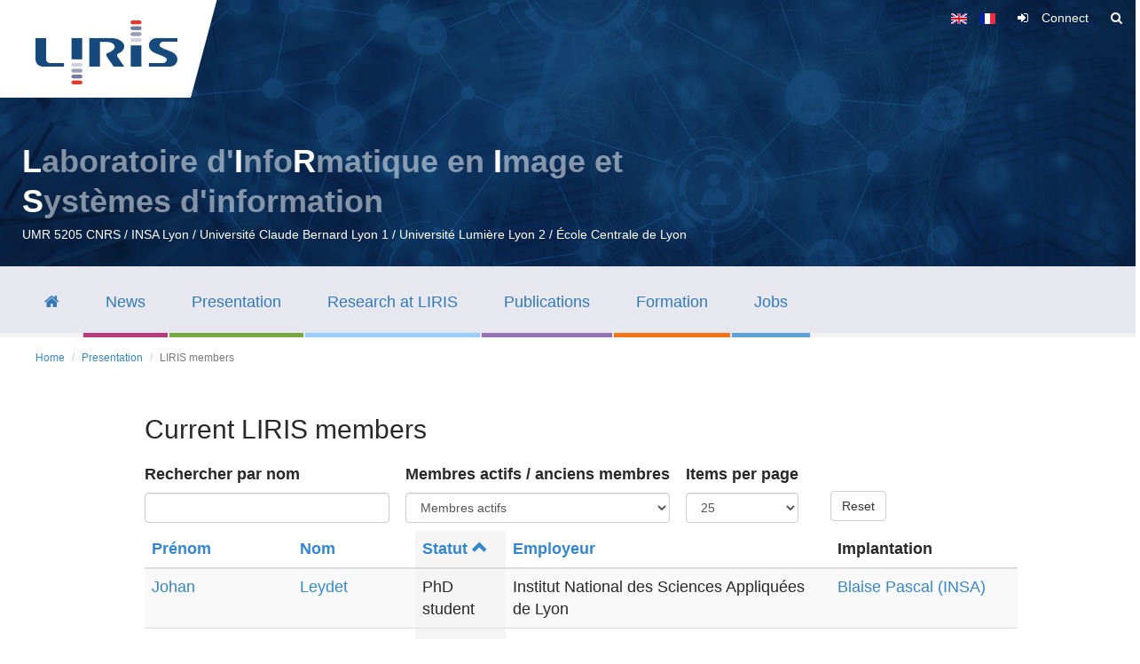

--- FILE ---
content_type: text/html; charset=utf-8
request_url: https://liris.cnrs.fr/en/presentation/staff-members?combine=&field_membre_actif_value=1&items_per_page=25&page=3&order=field_qualite&sort=asc
body_size: 10455
content:
<!DOCTYPE html>
<html lang="en" dir="ltr" prefix="og: http://ogp.me/ns# article: http://ogp.me/ns/article# book: http://ogp.me/ns/book# profile: http://ogp.me/ns/profile# video: http://ogp.me/ns/video# product: http://ogp.me/ns/product# content: http://purl.org/rss/1.0/modules/content/ dc: http://purl.org/dc/terms/ foaf: http://xmlns.com/foaf/0.1/ rdfs: http://www.w3.org/2000/01/rdf-schema# sioc: http://rdfs.org/sioc/ns# sioct: http://rdfs.org/sioc/types# skos: http://www.w3.org/2004/02/skos/core# xsd: http://www.w3.org/2001/XMLSchema#">
<head>
  <link rel="profile" href="http://www.w3.org/1999/xhtml/vocab" />
  <meta name="viewport" content="width=device-width, initial-scale=1.0">
  <meta http-equiv="Content-Type" content="text/html; charset=utf-8" />
<link rel="shortcut icon" href="https://liris.cnrs.fr/sites/default/files/favicon.ico" type="image/vnd.microsoft.icon" />
<meta name="generator" content="Drupal 7 (https://www.drupal.org)" />
<link rel="canonical" href="https://liris.cnrs.fr/en/presentation/staff-members" />
<link rel="shortlink" href="https://liris.cnrs.fr/en/presentation/personnels" />
<meta property="og:site_name" content="Laboratoire d&#039;InfoRmatique en Image et Systèmes d&#039;information" />
<meta property="og:type" content="article" />
<meta property="og:url" content="https://liris.cnrs.fr/en/presentation/staff-members" />
<meta property="og:title" content="LIRIS members" />
<meta name="twitter:card" content="summary_large_image" />
<meta name="twitter:url" content="https://liris.cnrs.fr/en/presentation/staff-members" />
<meta name="twitter:title" content="LIRIS members" />
  <title>LIRIS members | Page 4 | Laboratoire d'InfoRmatique en Image et Systèmes d'information</title>
  <style>
@import url("https://liris.cnrs.fr/modules/system/system.base.css?t6l4vl");
</style>
<style>
@import url("https://liris.cnrs.fr/sites/all/modules/jquery_update/replace/ui/themes/base/minified/jquery.ui.core.min.css?t6l4vl");
@import url("https://liris.cnrs.fr/sites/all/modules/jquery_update/replace/ui/themes/base/minified/jquery.ui.theme.min.css?t6l4vl");
@import url("https://liris.cnrs.fr/sites/all/modules/jquery_update/replace/ui/themes/base/minified/jquery.ui.accordion.min.css?t6l4vl");
@import url("https://liris.cnrs.fr/sites/all/libraries/chosen/chosen.css?t6l4vl");
@import url("https://liris.cnrs.fr/sites/all/modules/chosen/css/chosen-drupal.css?t6l4vl");
</style>
<style>
@import url("https://liris.cnrs.fr/sites/all/modules/date/date_api/date.css?t6l4vl");
@import url("https://liris.cnrs.fr/sites/all/modules/date/date_popup/themes/datepicker.1.7.css?t6l4vl");
@import url("https://liris.cnrs.fr/modules/field/theme/field.css?t6l4vl");
@import url("https://liris.cnrs.fr/sites/all/modules/footer_sitemap/footer_sitemap.css?t6l4vl");
@import url("https://liris.cnrs.fr/sites/all/modules/local_translate/local_translate.css?t6l4vl");
@import url("https://liris.cnrs.fr/modules/node/node.css?t6l4vl");
@import url("https://liris.cnrs.fr/sites/all/modules/views/css/views.css?t6l4vl");
@import url("https://liris.cnrs.fr/sites/all/modules/mypatchs/mypatchs.css?t6l4vl");
@import url("https://liris.cnrs.fr/sites/all/modules/ckeditor/css/ckeditor.css?t6l4vl");
</style>
<style>
@import url("https://liris.cnrs.fr/sites/all/modules/ctools/css/ctools.css?t6l4vl");
@import url("https://liris.cnrs.fr/sites/all/modules/lightbox2/css/lightbox.css?t6l4vl");
@import url("https://liris.cnrs.fr/sites/all/modules/panels/css/panels.css?t6l4vl");
@import url("https://liris.cnrs.fr/modules/locale/locale.css?t6l4vl");
@import url("https://liris.cnrs.fr/sites/all/modules/addtoany/addtoany.css?t6l4vl");
@import url("https://liris.cnrs.fr/sites/all/libraries/superfish/css/superfish.css?t6l4vl");
@import url("https://liris.cnrs.fr/sites/all/libraries/superfish/css/superfish-smallscreen.css?t6l4vl");
</style>
<link type="text/css" rel="stylesheet" href="/sites/default/themes/bootstrap_liris/bootstrap/css/bootstrap.css" media="all" />
<style>
@import url("https://liris.cnrs.fr/sites/all/themes/bootstrap/css/3.4.0/overrides.min.css?t6l4vl");
@import url("https://liris.cnrs.fr/sites/default/themes/bootstrap_liris/css/slick.css?t6l4vl");
@import url("https://liris.cnrs.fr/sites/default/themes/bootstrap_liris/css/style.css?t6l4vl");
@import url("https://liris.cnrs.fr/sites/default/themes/bootstrap_liris/css/font-awesome.min.css?t6l4vl");
@import url("https://liris.cnrs.fr/sites/default/themes/bootstrap_liris/css/liris-patch.css?t6l4vl");
</style>
  <!-- HTML5 element support for IE6-8 -->
  <!--[if lt IE 9]>
    <script src="https://cdn.jsdelivr.net/html5shiv/3.7.3/html5shiv-printshiv.min.js"></script>
  <![endif]-->
  <script src="https://liris.cnrs.fr/sites/all/modules/jquery_update/replace/jquery/2.1/jquery.min.js?v=2.1.4"></script>
<script src="https://liris.cnrs.fr/misc/jquery.once.js?v=1.2"></script>
<script src="https://liris.cnrs.fr/misc/drupal.js?t6l4vl"></script>
<script src="https://liris.cnrs.fr/sites/all/modules/jquery_update/replace/ui/ui/minified/jquery.ui.core.min.js?v=1.10.2"></script>
<script src="https://liris.cnrs.fr/sites/all/modules/jquery_update/replace/ui/ui/minified/jquery.ui.widget.min.js?v=1.10.2"></script>
<script src="https://liris.cnrs.fr/sites/all/modules/jquery_update/replace/ui/ui/minified/jquery.ui.accordion.min.js?v=1.10.2"></script>
<script src="https://liris.cnrs.fr/sites/all/modules/jquery_update/replace/ui/external/jquery.cookie.js?v=67fb34f6a866c40d0570"></script>
<script src="https://liris.cnrs.fr/sites/all/modules/jquery_update/replace/jquery.form/4/jquery.form.min.js?v=4.2.1"></script>
<script src="https://liris.cnrs.fr/sites/all/libraries/chosen/chosen.jquery.min.js?v=1.1.0"></script>
<script src="https://liris.cnrs.fr/misc/ajax.js?v=7.64"></script>
<script src="https://liris.cnrs.fr/sites/all/modules/jquery_update/js/jquery_update.js?v=0.0.1"></script>
<script src="/sites/default/themes/bootstrap_liris/bootstrap/js/bootstrap.js"></script>
<script src="https://liris.cnrs.fr/sites/all/modules/jquery_ui_filter/jquery_ui_filter.js?t6l4vl"></script>
<script src="https://liris.cnrs.fr/sites/all/modules/admin_menu/admin_devel/admin_devel.js?t6l4vl"></script>
<script src="https://liris.cnrs.fr/sites/all/modules/local_translate/local_translate.js?t6l4vl"></script>
<script src="https://liris.cnrs.fr/sites/all/modules/mypatchs/mypatchs.js?t6l4vl"></script>
<script src="https://liris.cnrs.fr/sites/all/modules/mypatchs/keep-focus.js?t6l4vl"></script>
<script src="https://liris.cnrs.fr/sites/all/modules/lightbox2/js/lightbox.js?t6l4vl"></script>
<script src="https://liris.cnrs.fr/sites/all/modules/jquery_ui_filter/accordion/jquery_ui_filter_accordion.js?t6l4vl"></script>
<script src="https://liris.cnrs.fr/sites/all/modules/ctools/js/auto-submit.js?t6l4vl"></script>
<script src="https://liris.cnrs.fr/sites/all/modules/views/js/base.js?t6l4vl"></script>
<script src="https://liris.cnrs.fr/sites/all/themes/bootstrap/js/misc/_progress.js?v=7.64"></script>
<script src="https://liris.cnrs.fr/sites/all/modules/views/js/ajax_view.js?t6l4vl"></script>
<script src="https://liris.cnrs.fr/sites/all/modules/matomo/matomo.js?t6l4vl"></script>
<script>var _paq = _paq || [];(function(){var u=(("https:" == document.location.protocol) ? "https://piwik.liris.cnrs.fr/" : "http://piwik.liris.cnrs.fr/");_paq.push(["setSiteId", "1"]);_paq.push(["setTrackerUrl", u+"piwik.php"]);_paq.push(["setDoNotTrack", 1]);_paq.push(["trackPageView"]);_paq.push(["setIgnoreClasses", ["no-tracking","colorbox"]]);_paq.push(["enableLinkTracking"]);var d=document,g=d.createElement("script"),s=d.getElementsByTagName("script")[0];g.type="text/javascript";g.defer=true;g.async=true;g.src=u+"piwik.js";s.parentNode.insertBefore(g,s);})();</script>
<script src="https://liris.cnrs.fr/sites/all/modules/chosen/chosen.js?v=1.1.0"></script>
<script src="https://liris.cnrs.fr/sites/all/libraries/superfish/jquery.hoverIntent.minified.js?t6l4vl"></script>
<script src="https://liris.cnrs.fr/sites/all/libraries/superfish/sfsmallscreen.js?t6l4vl"></script>
<script src="https://liris.cnrs.fr/sites/all/libraries/superfish/supposition.js?t6l4vl"></script>
<script src="https://liris.cnrs.fr/sites/all/libraries/superfish/superfish.js?t6l4vl"></script>
<script src="https://liris.cnrs.fr/sites/all/libraries/superfish/supersubs.js?t6l4vl"></script>
<script src="https://liris.cnrs.fr/sites/all/modules/superfish/superfish.js?t6l4vl"></script>
<script src="https://liris.cnrs.fr/sites/default/themes/bootstrap_liris/js/slick.js?t6l4vl"></script>
<script src="https://liris.cnrs.fr/sites/default/themes/bootstrap_liris/js/liris.js?t6l4vl"></script>
<script src="https://liris.cnrs.fr/sites/default/themes/bootstrap_liris/js/custom.js?t6l4vl"></script>
<script src="https://liris.cnrs.fr/sites/all/themes/bootstrap/js/modules/views/js/ajax_view.js?t6l4vl"></script>
<script src="https://liris.cnrs.fr/sites/all/themes/bootstrap/js/misc/ajax.js?t6l4vl"></script>
<script>jQuery.extend(Drupal.settings, {"basePath":"\/","pathPrefix":"en\/","ajaxPageState":{"theme":"bootstrap_liris","theme_token":"MDqxUHihPVTO6PTcutnbiXB4CASgkfyEz6dTw1dc1C0","jquery_version":"2.1","js":{"sites\/all\/themes\/bootstrap\/js\/bootstrap.js":1,"sites\/all\/modules\/jquery_update\/replace\/jquery\/2.1\/jquery.min.js":1,"misc\/jquery.once.js":1,"misc\/drupal.js":1,"sites\/all\/modules\/jquery_update\/replace\/ui\/ui\/minified\/jquery.ui.core.min.js":1,"sites\/all\/modules\/jquery_update\/replace\/ui\/ui\/minified\/jquery.ui.widget.min.js":1,"sites\/all\/modules\/jquery_update\/replace\/ui\/ui\/minified\/jquery.ui.accordion.min.js":1,"sites\/all\/modules\/jquery_update\/replace\/ui\/external\/jquery.cookie.js":1,"sites\/all\/modules\/jquery_update\/replace\/jquery.form\/4\/jquery.form.min.js":1,"sites\/all\/libraries\/chosen\/chosen.jquery.min.js":1,"misc\/ajax.js":1,"sites\/all\/modules\/jquery_update\/js\/jquery_update.js":1,"\/sites\/default\/themes\/bootstrap_liris\/bootstrap\/js\/bootstrap.js":1,"sites\/all\/modules\/jquery_ui_filter\/jquery_ui_filter.js":1,"sites\/all\/modules\/admin_menu\/admin_devel\/admin_devel.js":1,"sites\/all\/modules\/local_translate\/local_translate.js":1,"sites\/all\/modules\/mypatchs\/mypatchs.js":1,"sites\/all\/modules\/mypatchs\/keep-focus.js":1,"sites\/all\/modules\/lightbox2\/js\/lightbox.js":1,"sites\/all\/modules\/jquery_ui_filter\/accordion\/jquery_ui_filter_accordion.js":1,"sites\/all\/modules\/ctools\/js\/auto-submit.js":1,"sites\/all\/modules\/views\/js\/base.js":1,"sites\/all\/themes\/bootstrap\/js\/misc\/_progress.js":1,"sites\/all\/modules\/views\/js\/ajax_view.js":1,"sites\/all\/modules\/matomo\/matomo.js":1,"0":1,"sites\/all\/modules\/chosen\/chosen.js":1,"sites\/all\/libraries\/superfish\/jquery.hoverIntent.minified.js":1,"sites\/all\/libraries\/superfish\/sfsmallscreen.js":1,"sites\/all\/libraries\/superfish\/supposition.js":1,"sites\/all\/libraries\/superfish\/superfish.js":1,"sites\/all\/libraries\/superfish\/supersubs.js":1,"sites\/all\/modules\/superfish\/superfish.js":1,"sites\/default\/themes\/bootstrap_liris\/js\/slick.js":1,"sites\/default\/themes\/bootstrap_liris\/js\/liris.js":1,"sites\/default\/themes\/bootstrap_liris\/js\/custom.js":1,"sites\/all\/themes\/bootstrap\/js\/modules\/views\/js\/ajax_view.js":1,"sites\/all\/themes\/bootstrap\/js\/misc\/ajax.js":1},"css":{"modules\/system\/system.base.css":1,"misc\/ui\/jquery.ui.core.css":1,"misc\/ui\/jquery.ui.theme.css":1,"misc\/ui\/jquery.ui.accordion.css":1,"sites\/all\/libraries\/chosen\/chosen.css":1,"sites\/all\/modules\/chosen\/css\/chosen-drupal.css":1,"sites\/all\/modules\/date\/date_api\/date.css":1,"sites\/all\/modules\/date\/date_popup\/themes\/datepicker.1.7.css":1,"modules\/field\/theme\/field.css":1,"sites\/all\/modules\/footer_sitemap\/footer_sitemap.css":1,"sites\/all\/modules\/local_translate\/local_translate.css":1,"modules\/node\/node.css":1,"sites\/all\/modules\/views\/css\/views.css":1,"sites\/all\/modules\/mypatchs\/mypatchs.css":1,"sites\/all\/modules\/ckeditor\/css\/ckeditor.css":1,"sites\/all\/modules\/ctools\/css\/ctools.css":1,"sites\/all\/modules\/lightbox2\/css\/lightbox.css":1,"sites\/all\/modules\/panels\/css\/panels.css":1,"modules\/locale\/locale.css":1,"sites\/all\/modules\/addtoany\/addtoany.css":1,"sites\/all\/libraries\/superfish\/css\/superfish.css":1,"sites\/all\/libraries\/superfish\/css\/superfish-smallscreen.css":1,"\/sites\/default\/themes\/bootstrap_liris\/bootstrap\/css\/bootstrap.css":1,"sites\/all\/themes\/bootstrap\/css\/3.4.0\/overrides.min.css":1,"sites\/default\/themes\/bootstrap_liris\/css\/slick.css":1,"sites\/default\/themes\/bootstrap_liris\/css\/style.css":1,"sites\/default\/themes\/bootstrap_liris\/css\/font-awesome.min.css":1,"sites\/default\/themes\/bootstrap_liris\/css\/liris-patch.css":1}},"jQueryUiFilter":{"disabled":0,"accordionHeaderTag":"h3","accordionOptions":{"active":"false","animated":"slide","autoHeight":"true","clearStyle":"false","collapsible":"true","event":"click","scrollTo":0,"history":"false"}},"lightbox2":{"rtl":"0","file_path":"\/(\\w\\w\/)public:\/","default_image":"\/sites\/all\/modules\/lightbox2\/images\/brokenimage.jpg","border_size":10,"font_color":"000","box_color":"fff","top_position":"","overlay_opacity":"0.8","overlay_color":"000","disable_close_click":true,"resize_sequence":0,"resize_speed":400,"fade_in_speed":400,"slide_down_speed":600,"use_alt_layout":false,"disable_resize":false,"disable_zoom":false,"force_show_nav":false,"show_caption":true,"loop_items":false,"node_link_text":"View Image Details","node_link_target":false,"image_count":"Image !current of !total","video_count":"Video !current of !total","page_count":"Page !current of !total","lite_press_x_close":"press \u003Ca href=\u0022#\u0022 onclick=\u0022hideLightbox(); return FALSE;\u0022\u003E\u003Ckbd\u003Ex\u003C\/kbd\u003E\u003C\/a\u003E to close","download_link_text":"","enable_login":false,"enable_contact":false,"keys_close":"c x 27","keys_previous":"p 37","keys_next":"n 39","keys_zoom":"z","keys_play_pause":"32","display_image_size":"original","image_node_sizes":"()","trigger_lightbox_classes":"","trigger_lightbox_group_classes":"","trigger_slideshow_classes":"","trigger_lightframe_classes":"","trigger_lightframe_group_classes":"","custom_class_handler":0,"custom_trigger_classes":"","disable_for_gallery_lists":true,"disable_for_acidfree_gallery_lists":true,"enable_acidfree_videos":true,"slideshow_interval":5000,"slideshow_automatic_start":true,"slideshow_automatic_exit":true,"show_play_pause":true,"pause_on_next_click":false,"pause_on_previous_click":true,"loop_slides":false,"iframe_width":600,"iframe_height":400,"iframe_border":1,"enable_video":false,"useragent":"Mozilla\/5.0 (Macintosh; Intel Mac OS X 10_15_7) AppleWebKit\/537.36 (KHTML, like Gecko) Chrome\/131.0.0.0 Safari\/537.36; ClaudeBot\/1.0; +claudebot@anthropic.com)"},"chosen":{"selector":"select:visible","minimum_single":20,"minimum_multiple":25,"minimum_width":200,"options":{"allow_single_deselect":false,"disable_search":false,"disable_search_threshold":0,"search_contains":true,"placeholder_text_multiple":"S\u00e9lectionnez une ou plusieurs entr\u00e9es","placeholder_text_single":"S\u00e9lectionnez une entr\u00e9e","no_results_text":"Aucun r\u00e9sultat","inherit_select_classes":true}},"urlIsAjaxTrusted":{"\/en\/presentation\/staff-members":true,"\/en\/views\/ajax":true,"\/en\/search\/node":true},"views":{"ajax_path":"\/en\/views\/ajax","ajaxViews":{"views_dom_id:8d6a90330ce09b7cd9c77373ce7d29be":{"view_name":"membres_du_liris","view_display_id":"page_pers1","view_args":"","view_path":"presentation\/personnels","view_base_path":"presentation\/personnels","view_dom_id":"8d6a90330ce09b7cd9c77373ce7d29be","pager_element":0}}},"better_exposed_filters":{"views":{"membres_du_liris":{"displays":{"page_pers1":{"filters":{"combine":{"required":false},"field_membre_actif_value":{"required":false}}}}}}},"matomo":{"trackMailto":1},"superfish":{"2":{"id":"2","sf":{"animation":{"opacity":"show","height":"show"},"speed":0,"autoArrows":false},"plugins":{"smallscreen":{"mode":"window_width","breakpointUnit":"px","title":"Menu LIRIS EN"},"supposition":true,"supersubs":true}}},"bootstrap":{"anchorsFix":"0","anchorsSmoothScrolling":"0","formHasError":1,"popoverEnabled":1,"popoverOptions":{"animation":1,"html":0,"placement":"right","selector":"","trigger":"click","triggerAutoclose":1,"title":"","content":"","delay":0,"container":"body"},"tooltipEnabled":1,"tooltipOptions":{"animation":1,"html":0,"placement":"auto left","selector":"","trigger":"hover focus","delay":0,"container":"body"}}});</script>
</head>
<body class="html not-front not-logged-in no-sidebars page-presentation page-presentation-personnels i18n-en">
  <div id="skip-link">
    <a href="#main-content" class="element-invisible element-focusable">Skip to main content</a>
  </div>
    
<header role="banner" id="siteHeader">
    <div id="siteHeaderSlider">
        <div id="siteHeaderSliderSlide">
            <div class="siteHeaderSliderSlideItem" style="background-image:url('/sites/default/themes/bootstrap_liris/images/slider/slide-01.jpg');"></div>
            <div class="siteHeaderSliderSlideItem" style="background-image:url('/sites/default/themes/bootstrap_liris/images/slider/slide-02.jpg');"></div>
            <div class="siteHeaderSliderSlideItem" style="background-image:url('/sites/default/themes/bootstrap_liris/images/slider/slide-03.jpg');"></div>
        </div>
    </div>
  <div class="container">
    <div class="navbar-header">
              <a class="logo navbar-btn pull-left" href="/en" title="Home">
          <img src="https://liris.cnrs.fr/sites/default/files/logo_liris_160_0.png" alt="Home" class="img-responsive"/>
        </a>
      
      <div class="utilities">
            <div class="region region-header">
    <section id="block-locale-language" class="block block-locale clearfix">

      
  <ul class="language-switcher-locale-url"><li class="en first active"><a href="/en/presentation/staff-members?combine=&amp;field_membre_actif_value=1&amp;items_per_page=25&amp;page=3&amp;order=field_qualite&amp;sort=asc" class="language-link active" xml:lang="en"><img class="language-icon img-responsive" typeof="foaf:Image" src="https://liris.cnrs.fr/sites/all/modules/languageicons/flags/en.png" width="18" height="12" alt="English" title="English" /></a></li>
<li class="fr last"><a href="/presentation/personnels?combine=&amp;field_membre_actif_value=1&amp;items_per_page=25&amp;page=3&amp;order=field_qualite&amp;sort=asc" class="language-link" xml:lang="fr"><img class="language-icon img-responsive" typeof="foaf:Image" src="https://liris.cnrs.fr/sites/all/modules/languageicons/flags/fr.png" width="18" height="12" alt="Français" title="Français" /></a></li>
</ul>
</section>
<section id="block-system-user-menu" class="block block-system block-menu clearfix">

      
  <ul class="menu nav"><li class="first last leaf" id="um-connect"><a href="/en/user" title="Connect">Connect</a></li>
</ul>
</section>
<section id="block-block-16" class="block block-block clearfix">

      
  <p><a data-target="#searchformModal" data-toggle="modal" href="#" id="searchBoxToggle" title="Search"><span><i aria-hidden="true" class="fa fa-search">‌‌&#xfeff;﻿</i></span></a></p>

</section>
  </div>
      </div>

    </div>
  </div>

  <div class="site_desc">
          <div class="container">
                            <a class="site_name" href="/en" title="Home"><span>L</span>aboratoire d'<span>I</span>nfo<span>R</span>matique en <span>I</span>mage et <span>S</span>yst&egrave;mes d'information</a>
                                        <div class="site_slogan">UMR 5205 CNRS / INSA Lyon / Université Claude Bernard Lyon 1 / Université Lumière Lyon 2 / École Centrale de Lyon</div>
                  </div>
  </div>

</header>

<div id="access">
        <!--<button type="button" class="navbar-toggle" data-toggle="collapse" data-target="#navbar-collapse">
          <span class="sr-only">Toggle navigation</span>
          <span class="icon-bar"></span>
          <span class="icon-bar"></span>
          <span class="icon-bar"></span>
        </button>-->
      	  
      <!--<div class="navbar-collapse collapse" id="navbar-collapse">-->
      <div class="container">
        <nav role="navigation">
          
                        <div class="region region-navigation">
    <section id="block-superfish-2" class="block block-superfish clearfix">

      
  <ul  id="superfish-2" class="menu sf-menu sf-menu-menu-liris sf-horizontal sf-style-none sf-total-items-7 sf-parent-items-6 sf-single-items-1"><li id="menu-932-2" class="first odd sf-item-1 sf-depth-1 sf-no-children"><a href="/en" title="" class="menu_icon menu-932 sf-depth-1"><span><span>Home</span></span></a></li><li id="menu-1281-2" class="middle even sf-item-2 sf-depth-1 sf-total-children-2 sf-parent-children-0 sf-single-children-2 menuparent"><a href="/en/event/all-liris-events" title="" class="sf-depth-1 menuparent"><span><span>News</span></span></a><ul><li id="menu-1282-2" class="first odd sf-item-1 sf-depth-2 sf-no-children"><a href="/en/event/all-liris-events" title="" class="sf-depth-2"><span><span>All events</span></span></a></li><li id="menu-1283-2" class="last even sf-item-2 sf-depth-2 sf-no-children"><a href="/en/news/all-liris-news" title="" class="sf-depth-2"><span><span>All news</span></span></a></li></ul></li><li id="menu-934-2" class="active-trail middle odd sf-item-3 sf-depth-1 sf-total-children-6 sf-parent-children-0 sf-single-children-6 menuparent"><a href="/en/liris-lab" title="" class="sf-depth-1 menuparent"><span><span>Presentation</span></span></a><ul><li id="menu-956-2" class="first odd sf-item-1 sf-depth-2 sf-no-children"><a href="/en/liris-lab" title="" class="sf-depth-2"><span><span>LIRIS lab</span></span></a></li><li id="menu-959-2" class="middle even sf-item-2 sf-depth-2 sf-no-children"><a href="/en/presentation/liris-organizational-chart" title="" class="sf-depth-2"><span><span>LIRIS organizational chart</span></span></a></li><li id="menu-1286-2" class="active-trail middle odd sf-item-3 sf-depth-2 sf-no-children"><a href="/en/presentation/staff-members" title="" class="sf-depth-2 active"><span><span>Staff members</span></span></a></li><li id="menu-1340-2" class="middle even sf-item-4 sf-depth-2 sf-no-children"><a href="/en/presentation/headcount" title="" class="sf-depth-2"><span><span>Headcount</span></span></a></li><li id="menu-1353-2" class="middle odd sf-item-5 sf-depth-2 sf-no-children"><a href="/en/presentation/activity-report" title="" class="sf-depth-2"><span><span>Activity report</span></span></a></li><li id="menu-964-2" class="last even sf-item-6 sf-depth-2 sf-no-children"><a href="/en/presentation/liris-access" title="" class="sf-depth-2"><span><span>Maps and directions</span></span></a></li></ul></li><li id="menu-935-2" class="middle even sf-item-4 sf-depth-1 sf-total-children-7 sf-parent-children-1 sf-single-children-6 menuparent"><a href="/en/la-recherche/organisation" title="" class="sf-depth-1 menuparent"><span><span>Research at LIRIS</span></span></a><ul><li id="menu-2000-2" class="first odd sf-item-1 sf-depth-2 sf-no-children"><a href="/en/research/list-of-poles" class="sf-depth-2"><span><span>LIRIS poles</span></span></a></li><li id="menu-1999-2" class="middle even sf-item-2 sf-depth-2 sf-no-children"><a href="/en/research/list-of-teams" class="sf-depth-2"><span><span>LIRIS teams</span></span></a></li><li id="menu-1315-2" class="middle odd sf-item-3 sf-depth-2 sf-no-children"><a href="/en/reseach/liris-platforms" class="sf-depth-2"><span><span>Platforms</span></span></a></li><li id="menu-2096-2" class="middle even sf-item-4 sf-depth-2 sf-no-children"><a href="/en/research/liris-sofwares" class="sf-depth-2"><span><span>Softwares (in HAL)</span></span></a></li><li id="menu-2070-2" class="middle odd sf-item-5 sf-depth-2 sf-no-children"><a href="https://datasets.liris.cnrs.fr/" target="_blank" class="sf-depth-2"><span><span>Datasets</span></span></a></li><li id="menu-1591-2" class="middle even sf-item-6 sf-depth-2 sf-total-children-2 sf-parent-children-0 sf-single-children-2 menuparent"><a href="/en/recherche/theses/theses-soutenues" class="sf-depth-2 menuparent"><span><span>LIRIS thesis</span></span></a><ul><li id="menu-1996-2" class="first odd sf-item-1 sf-depth-3 sf-no-children"><a href="/en/recherche/theses/theses-soutenues" class="sf-depth-3"><span><span>Defended thesis</span></span></a></li><li id="menu-1995-2" class="last even sf-item-2 sf-depth-3 sf-no-children"><a href="/en/recherche/theses/theses-en-cours" class="sf-depth-3"><span><span>Running thesis</span></span></a></li></ul></li><li id="menu-1322-2" class="last odd sf-item-7 sf-depth-2 sf-no-children"><a href="/en/research/liris-hdr" class="sf-depth-2"><span><span>LIRIS HDR</span></span></a></li></ul></li><li id="menu-1356-2" class="middle odd sf-item-5 sf-depth-1 sf-total-children-2 sf-parent-children-0 sf-single-children-2 menuparent"><a href="/en/publications/liris-publications" title="" class="sf-depth-1 menuparent"><span><span>Publications</span></span></a><ul><li id="menu-1360-2" class="first odd sf-item-1 sf-depth-2 sf-no-children"><a href="/en/publications/liris-publications" title="" class="sf-depth-2"><span><span>LIRIS publications (HAL)</span></span></a></li><li id="menu-2103-2" class="last even sf-item-2 sf-depth-2 sf-no-children"><a href="https://liris.cnrs.fr/maps/map-publis.php?lang=en" class="sf-depth-2"><span><span>International collaborations</span></span></a></li></ul></li><li id="menu-1357-2" class="middle even sf-item-6 sf-depth-1 sf-total-children-3 sf-parent-children-0 sf-single-children-3 menuparent"><a href="https://liris.cnrs.fr/doctorants/" title="" class="sf-depth-1 menuparent"><span><span>Formation</span></span></a><ul><li id="menu-1342-2" class="first odd sf-item-1 sf-depth-2 sf-no-children"><a href="http://mediation.liris.cnrs.fr" title="" class="sf-depth-2"><span><span>Scientific mediation</span></span></a></li><li id="menu-1343-2" class="middle even sf-item-2 sf-depth-2 sf-no-children"><a href="http://edinfomaths.universite-lyon.fr/" title="" class="sf-depth-2"><span><span>Doctoral school</span></span></a></li><li id="menu-2024-2" class="last odd sf-item-3 sf-depth-2 sf-no-children"><a href="https://projet.liris.cnrs.fr/edp/cafes-developpeur-liris/" class="sf-depth-2"><span><span>Developer's cafe</span></span></a></li></ul></li><li id="menu-2089-2" class="last odd sf-item-7 sf-depth-1 sf-total-children-4 sf-parent-children-0 sf-single-children-4 menuparent"><span class="sf-depth-1 menuparent nolink" tabindex="0"><span><span>Jobs</span></span></span><ul><li id="menu-2092-2" class="first odd sf-item-1 sf-depth-2 sf-no-children"><a href="/en/emplois/offres-de-stage" class="sf-depth-2"><span><span>Internship offers</span></span></a></li><li id="menu-2093-2" class="middle even sf-item-2 sf-depth-2 sf-no-children"><a href="/en/emplois/anciennes-offres-de-stage" class="sf-depth-2"><span><span>Old internship offers</span></span></a></li><li id="menu-2090-2" class="middle odd sf-item-3 sf-depth-2 sf-no-children"><a href="/en/emplois/offres-emploi" class="sf-depth-2"><span><span>Job offers</span></span></a></li><li id="menu-2091-2" class="last even sf-item-4 sf-depth-2 sf-no-children"><a href="/en/emplois/anciennes-offres-emploi" class="sf-depth-2"><span><span>Old job offers</span></span></a></li></ul></li></ul>
</section>
  </div>
                  </nav>
      </div>
    	  
</div>

<div id="main" class="main-container container">

  <div class="row">

    
    <section class="col-sm-12">
            <ol class="breadcrumb"><li><a href="/en">Home</a></li>
<li><a href="/en/liris-lab" title="">Presentation</a></li>
<li class="active">LIRIS members</li>
</ol>      <a id="main-content"></a>
                                              <div class="region region-content">
    <section id="block-system-main" class="block block-system clearfix">

      
  <div class="view view-membres-du-liris view-id-membres_du_liris view-display-id-page_pers1 view-liris-quicktab view-dom-id-8d6a90330ce09b7cd9c77373ce7d29be">
            <div class="view-header">
      <h2>Current LIRIS members</h2>
    </div>
  
      <div class="view-filters">
      <form class="ctools-auto-submit-full-form" action="/en/presentation/staff-members" method="get" id="views-exposed-form-membres-du-liris-page-pers1" accept-charset="UTF-8"><div><div class="views-exposed-form">
  <div class="views-exposed-widgets clearfix">
          <div id="edit-combine-wrapper" class="views-exposed-widget views-widget-filter-combine">
                  <label for="edit-combine">
            Rechercher par nom          </label>
                        <div class="views-widget">
          <div class="form-item form-item-combine form-type-textfield form-group"><input class="form-control form-text" type="text" id="edit-combine" name="combine" value="" size="30" maxlength="128" /></div>        </div>
              </div>
          <div id="edit-field-membre-actif-value-wrapper" class="views-exposed-widget views-widget-filter-field_membre_actif_value">
                  <label for="edit-field-membre-actif-value">
            Membres actifs / anciens membres          </label>
                        <div class="views-widget">
          <div class="form-item form-item-field-membre-actif-value form-type-select form-group"><select class="form-control form-select" id="edit-field-membre-actif-value" name="field_membre_actif_value"><option value="All">- Any -</option><option value="1" selected="selected">Membres actifs</option><option value="2">Anciens membres</option></select></div>        </div>
              </div>
                  <div class="views-exposed-widget views-widget-per-page">
        <div class="form-item form-item-items-per-page form-type-select form-group"> <label class="control-label" for="edit-items-per-page">Items per page</label>
<select class="form-control form-select" id="edit-items-per-page" name="items_per_page"><option value="25" selected="selected">25</option><option value="50">50</option><option value="100">100</option><option value="All">- All -</option></select></div>      </div>
            <div class="views-exposed-widget views-submit-button">
      <button class="ctools-use-ajax ctools-auto-submit-click js-hide btn btn-info form-submit" type="submit" id="edit-submit-membres-du-liris" name="" value="Apply">Apply</button>
    </div>
          <div class="views-exposed-widget views-reset-button">
        <button type="submit" id="edit-reset" name="op" value="Reset" class="btn btn-default form-submit">Reset</button>
      </div>
      </div>
</div>
</div></form>    </div>
  
  
      <div class="view-content">
      <div class="table-responsive">
<table class="views-table cols-5 table table-hover table-striped" >
        <thead>
      <tr>
                  <th class="views-field views-field-field-prenom" >
            <a href="/en/presentation/staff-members?combine=&amp;field_membre_actif_value=1&amp;items_per_page=25&amp;page=3&amp;order=field_prenom&amp;sort=asc" title="sort by Prénom" class="active">Prénom</a>          </th>
                  <th class="views-field views-field-field-nom-1" >
            <a href="/en/presentation/staff-members?combine=&amp;field_membre_actif_value=1&amp;items_per_page=25&amp;page=3&amp;order=field_nom_1&amp;sort=asc" title="sort by Nom" class="active">Nom</a>          </th>
                  <th class="views-field views-field-field-qualite active" >
            <a href="/en/presentation/staff-members?combine=&amp;field_membre_actif_value=1&amp;items_per_page=25&amp;page=3&amp;order=field_qualite&amp;sort=desc" title="sort by Statut" class="active">Statut<span class="icon-after icon glyphicon glyphicon-chevron-up" data-toggle="tooltip" data-placement="bottom" title="sort descending" aria-hidden="true"></span>
</a>          </th>
                  <th class="views-field views-field-field-etab-rattach" >
            <a href="/en/presentation/staff-members?combine=&amp;field_membre_actif_value=1&amp;items_per_page=25&amp;page=3&amp;order=field_etab_rattach&amp;sort=asc" title="sort by Employeur" class="active">Employeur</a>          </th>
                  <th class="views-field views-field-field-implantation" >
            Implantation          </th>
              </tr>
    </thead>
    <tbody>
          <tr class="odd views-row-first">
                  <td class="views-field views-field-field-prenom" >
            <a href="/en/member-page/johan-leydet">Johan</a>          </td>
                  <td class="views-field views-field-field-nom-1" >
            <a href="/en/member-page/johan-leydet">Leydet</a>          </td>
                  <td class="views-field views-field-field-qualite active" >
            PhD student           </td>
                  <td class="views-field views-field-field-etab-rattach" >
            Institut National des Sciences Appliquées de Lyon          </td>
                  <td class="views-field views-field-field-implantation" >
            <a href="/presentation/venir-liris">Blaise Pascal (INSA)</a>          </td>
              </tr>
          <tr class="even">
                  <td class="views-field views-field-field-prenom" >
            <a href="/en/member-page/tarik-boumaza">Tarik</a>          </td>
                  <td class="views-field views-field-field-nom-1" >
            <a href="/en/member-page/tarik-boumaza">Boumaza</a>          </td>
                  <td class="views-field views-field-field-qualite active" >
            PhD student           </td>
                  <td class="views-field views-field-field-etab-rattach" >
            Autre          </td>
                  <td class="views-field views-field-field-implantation" >
            <a href="/presentation/venir-liris">Nautibus (Université Lyon1)</a>          </td>
              </tr>
          <tr class="odd">
                  <td class="views-field views-field-field-prenom" >
            <a href="/en/member-page/abderrahim-mechache">Abderrahim</a>          </td>
                  <td class="views-field views-field-field-nom-1" >
            <a href="/en/member-page/abderrahim-mechache">Mechache</a>          </td>
                  <td class="views-field views-field-field-qualite active" >
            PhD student           </td>
                  <td class="views-field views-field-field-etab-rattach" >
            Université Claude Bernard Lyon 1          </td>
                  <td class="views-field views-field-field-implantation" >
            <a href="/presentation/venir-liris">Nautibus (Université Lyon1)</a>          </td>
              </tr>
          <tr class="even">
                  <td class="views-field views-field-field-prenom" >
            <a href="/en/member-page/laury-diadhiou-coulon">Laury</a>          </td>
                  <td class="views-field views-field-field-nom-1" >
            <a href="/en/member-page/laury-diadhiou-coulon">Diadhiou--Coulon</a>          </td>
                  <td class="views-field views-field-field-qualite active" >
            PhD student           </td>
                  <td class="views-field views-field-field-etab-rattach" >
            Centre National de la Recherche Scientifique          </td>
                  <td class="views-field views-field-field-implantation" >
            <a href="/presentation/venir-liris">Nautibus (Université Lyon1)</a>          </td>
              </tr>
          <tr class="odd">
                  <td class="views-field views-field-field-prenom" >
            <a href="/en/member-page/arthur-deredel">Arthur</a>          </td>
                  <td class="views-field views-field-field-nom-1" >
            <a href="/en/member-page/arthur-deredel">Dérédel</a>          </td>
                  <td class="views-field views-field-field-qualite active" >
            PhD student           </td>
                  <td class="views-field views-field-field-etab-rattach" >
            Autre          </td>
                  <td class="views-field views-field-field-implantation" >
            <a href="/presentation/venir-liris">Bron (Université Lyon2)</a>          </td>
              </tr>
          <tr class="even">
                  <td class="views-field views-field-field-prenom" >
            <a href="/en/member-page/ryan-horache">Ryan</a>          </td>
                  <td class="views-field views-field-field-nom-1" >
            <a href="/en/member-page/ryan-horache">Horache</a>          </td>
                  <td class="views-field views-field-field-qualite active" >
            PhD student           </td>
                  <td class="views-field views-field-field-etab-rattach" >
            Université Claude Bernard Lyon 1          </td>
                  <td class="views-field views-field-field-implantation" >
            <a href="/presentation/venir-liris">Nautibus (Université Lyon1)</a>          </td>
              </tr>
          <tr class="odd">
                  <td class="views-field views-field-field-prenom" >
            <a href="/en/member-page/shanthika-naik">Shanthika</a>          </td>
                  <td class="views-field views-field-field-nom-1" >
            <a href="/en/member-page/shanthika-naik">Naik</a>          </td>
                  <td class="views-field views-field-field-qualite active" >
            PhD student           </td>
                  <td class="views-field views-field-field-etab-rattach" >
            Centre National de la Recherche Scientifique          </td>
                  <td class="views-field views-field-field-implantation" >
            <a href="/presentation/venir-liris">Écully (ECL)</a>          </td>
              </tr>
          <tr class="even">
                  <td class="views-field views-field-field-prenom" >
            <a href="/en/member-page/thomas-petellat">Thomas</a>          </td>
                  <td class="views-field views-field-field-nom-1" >
            <a href="/en/member-page/thomas-petellat">Petellat</a>          </td>
                  <td class="views-field views-field-field-qualite active" >
            PhD student           </td>
                  <td class="views-field views-field-field-etab-rattach" >
            Université Claude Bernard Lyon 1          </td>
                  <td class="views-field views-field-field-implantation" >
            <a href="/presentation/venir-liris">Blaise Pascal (INSA)</a>          </td>
              </tr>
          <tr class="odd">
                  <td class="views-field views-field-field-prenom" >
            <a href="/en/member-page/ikram-el-ouardy">Ikram</a>          </td>
                  <td class="views-field views-field-field-nom-1" >
            <a href="/en/member-page/ikram-el-ouardy">El Ouardy</a>          </td>
                  <td class="views-field views-field-field-qualite active" >
            PhD student           </td>
                  <td class="views-field views-field-field-etab-rattach" >
            Autre          </td>
                  <td class="views-field views-field-field-implantation" >
            <a href="/presentation/venir-liris">Nautibus (Université Lyon1)</a>          </td>
              </tr>
          <tr class="even">
                  <td class="views-field views-field-field-prenom" >
            <a href="/en/member-page/guillaume-duret">Guillaume</a>          </td>
                  <td class="views-field views-field-field-nom-1" >
            <a href="/en/member-page/guillaume-duret">Duret</a>          </td>
                  <td class="views-field views-field-field-qualite active" >
            PhD student           </td>
                  <td class="views-field views-field-field-etab-rattach" >
            École Centrale de Lyon          </td>
                  <td class="views-field views-field-field-implantation" >
            <a href="/presentation/venir-liris">Écully (ECL)</a>          </td>
              </tr>
          <tr class="odd">
                  <td class="views-field views-field-field-prenom" >
            <a href="/en/member-page/ousmane-touat">Ousmane</a>          </td>
                  <td class="views-field views-field-field-nom-1" >
            <a href="/en/member-page/ousmane-touat">Touat</a>          </td>
                  <td class="views-field views-field-field-qualite active" >
            PhD student           </td>
                  <td class="views-field views-field-field-etab-rattach" >
            Centre National de la Recherche Scientifique          </td>
                  <td class="views-field views-field-field-implantation" >
            <a href="/presentation/venir-liris">Blaise Pascal (INSA)</a>          </td>
              </tr>
          <tr class="even">
                  <td class="views-field views-field-field-prenom" >
            <a href="/en/member-page/mohamed-benkhettou">Mohamed</a>          </td>
                  <td class="views-field views-field-field-nom-1" >
            <a href="/en/member-page/mohamed-benkhettou">Benkhettou</a>          </td>
                  <td class="views-field views-field-field-qualite active" >
            PhD student           </td>
                  <td class="views-field views-field-field-etab-rattach" >
            Autre          </td>
                  <td class="views-field views-field-field-implantation" >
            <a href="/presentation/venir-liris">Nautibus (Université Lyon1)</a>          </td>
              </tr>
          <tr class="odd">
                  <td class="views-field views-field-field-prenom" >
            <a href="/en/member-page/julien-nicolas">Julien</a>          </td>
                  <td class="views-field views-field-field-nom-1" >
            <a href="/en/member-page/julien-nicolas">Nicolas</a>          </td>
                  <td class="views-field views-field-field-qualite active" >
            PhD student           </td>
                  <td class="views-field views-field-field-etab-rattach" >
            Centre National de la Recherche Scientifique          </td>
                  <td class="views-field views-field-field-implantation" >
            <a href="/presentation/venir-liris">Blaise Pascal (INSA)</a>          </td>
              </tr>
          <tr class="even">
                  <td class="views-field views-field-field-prenom" >
            <a href="/en/member-page/martial-guidez">Martial</a>          </td>
                  <td class="views-field views-field-field-nom-1" >
            <a href="/en/member-page/martial-guidez">Guidez</a>          </td>
                  <td class="views-field views-field-field-qualite active" >
            PhD student           </td>
                  <td class="views-field views-field-field-etab-rattach" >
            Institut National des Sciences Appliquées de Lyon          </td>
                  <td class="views-field views-field-field-implantation" >
            <a href="/presentation/venir-liris">Blaise Pascal (INSA)</a>          </td>
              </tr>
          <tr class="odd">
                  <td class="views-field views-field-field-prenom" >
            <a href="/en/member-page/joanne-boulos">Joanne</a>          </td>
                  <td class="views-field views-field-field-nom-1" >
            <a href="/en/member-page/joanne-boulos">Boulos</a>          </td>
                  <td class="views-field views-field-field-qualite active" >
            PhD student           </td>
                  <td class="views-field views-field-field-etab-rattach" >
            Autre          </td>
                  <td class="views-field views-field-field-implantation" >
            <a href="/presentation/venir-liris">Blaise Pascal (INSA)</a>          </td>
              </tr>
          <tr class="even">
                  <td class="views-field views-field-field-prenom" >
            <a href="/en/member-page/alice-malosse">Alice</a>          </td>
                  <td class="views-field views-field-field-nom-1" >
            <a href="/en/member-page/alice-malosse">Malosse</a>          </td>
                  <td class="views-field views-field-field-qualite active" >
            PhD student           </td>
                  <td class="views-field views-field-field-etab-rattach" >
            Centre National de la Recherche Scientifique          </td>
                  <td class="views-field views-field-field-implantation" >
            <a href="/presentation/venir-liris">Nautibus (Université Lyon1)</a>          </td>
              </tr>
          <tr class="odd">
                  <td class="views-field views-field-field-prenom" >
            <a href="/en/member-page/xun-gong">Xun</a>          </td>
                  <td class="views-field views-field-field-nom-1" >
            <a href="/en/member-page/xun-gong">Gong</a>          </td>
                  <td class="views-field views-field-field-qualite active" >
            PhD student           </td>
                  <td class="views-field views-field-field-etab-rattach" >
            Autre          </td>
                  <td class="views-field views-field-field-implantation" >
            <a href="/presentation/venir-liris">Bron (Université Lyon2)</a>          </td>
              </tr>
          <tr class="even">
                  <td class="views-field views-field-field-prenom" >
            <a href="/en/member-page/mohamed-massamba-sene">Mohamed Massamba</a>          </td>
                  <td class="views-field views-field-field-nom-1" >
            <a href="/en/member-page/mohamed-massamba-sene">Sene</a>          </td>
                  <td class="views-field views-field-field-qualite active" >
            PhD student           </td>
                  <td class="views-field views-field-field-etab-rattach" >
            Université Claude Bernard Lyon 1          </td>
                  <td class="views-field views-field-field-implantation" >
            <a href="/presentation/venir-liris">Nautibus (Université Lyon1)</a>          </td>
              </tr>
          <tr class="odd">
                  <td class="views-field views-field-field-prenom" >
            <a href="/en/member-page/ludovic-faucon">Ludovic</a>          </td>
                  <td class="views-field views-field-field-nom-1" >
            <a href="/en/member-page/ludovic-faucon">Faucon</a>          </td>
                  <td class="views-field views-field-field-qualite active" >
            PhD student           </td>
                  <td class="views-field views-field-field-etab-rattach" >
            Centre National de la Recherche Scientifique          </td>
                  <td class="views-field views-field-field-implantation" >
            <a href="/presentation/venir-liris">Blaise Pascal (INSA)</a>          </td>
              </tr>
          <tr class="even">
                  <td class="views-field views-field-field-prenom" >
            <a href="/en/member-page/sophie-villenave">Sophie</a>          </td>
                  <td class="views-field views-field-field-nom-1" >
            <a href="/en/member-page/sophie-villenave">Villenave</a>          </td>
                  <td class="views-field views-field-field-qualite active" >
            PhD student           </td>
                  <td class="views-field views-field-field-etab-rattach" >
             Centrale Innovation          </td>
                  <td class="views-field views-field-field-implantation" >
            <a href="/presentation/venir-liris">Saint-Étienne (ECL)</a>          </td>
              </tr>
          <tr class="odd">
                  <td class="views-field views-field-field-prenom" >
            <a href="/en/member-page/amedeo-pachera">Amedeo</a>          </td>
                  <td class="views-field views-field-field-nom-1" >
            <a href="/en/member-page/amedeo-pachera">Pachera</a>          </td>
                  <td class="views-field views-field-field-qualite active" >
            PhD student           </td>
                  <td class="views-field views-field-field-etab-rattach" >
            Université Claude Bernard Lyon 1          </td>
                  <td class="views-field views-field-field-implantation" >
            <a href="/presentation/venir-liris">Nautibus (Université Lyon1)</a>          </td>
              </tr>
          <tr class="even">
                  <td class="views-field views-field-field-prenom" >
            <a href="/en/member-page/wissam-ferroudj">Wissam</a>          </td>
                  <td class="views-field views-field-field-nom-1" >
            <a href="/en/member-page/wissam-ferroudj">Ferroudj</a>          </td>
                  <td class="views-field views-field-field-qualite active" >
            PhD student           </td>
                  <td class="views-field views-field-field-etab-rattach" >
            Institut National des Sciences Appliquées de Lyon          </td>
                  <td class="views-field views-field-field-implantation" >
            <a href="/presentation/venir-liris">Nautibus (Université Lyon1)</a>          </td>
              </tr>
          <tr class="odd">
                  <td class="views-field views-field-field-prenom" >
            <a href="/en/member-page/romain-galle">Romain</a>          </td>
                  <td class="views-field views-field-field-nom-1" >
            <a href="/en/member-page/romain-galle">Gallé</a>          </td>
                  <td class="views-field views-field-field-qualite active" >
            PhD student           </td>
                  <td class="views-field views-field-field-etab-rattach" >
            Autre          </td>
                  <td class="views-field views-field-field-implantation" >
            <a href="/presentation/venir-liris">CEI (INRIA)</a>          </td>
              </tr>
          <tr class="even">
                  <td class="views-field views-field-field-prenom" >
            <a href="/en/member-page/stanislas-bagnol">Stanislas</a>          </td>
                  <td class="views-field views-field-field-nom-1" >
            <a href="/en/member-page/stanislas-bagnol">Bagnol</a>          </td>
                  <td class="views-field views-field-field-qualite active" >
            PhD student           </td>
                  <td class="views-field views-field-field-etab-rattach" >
            Autre          </td>
                  <td class="views-field views-field-field-implantation" >
            <a href="/presentation/venir-liris">Blaise Pascal (INSA)</a>          </td>
              </tr>
          <tr class="odd views-row-last">
                  <td class="views-field views-field-field-prenom" >
            <a href="/en/member-page/joey-bekkink">Joey</a>          </td>
                  <td class="views-field views-field-field-nom-1" >
            <a href="/en/member-page/joey-bekkink">Bekkink</a>          </td>
                  <td class="views-field views-field-field-qualite active" >
            PhD student           </td>
                  <td class="views-field views-field-field-etab-rattach" >
            Centre National de la Recherche Scientifique          </td>
                  <td class="views-field views-field-field-implantation" >
            <a href="/presentation/venir-liris">Blaise Pascal (INSA)</a>          </td>
              </tr>
      </tbody>
</table>
  </div>
    </div>
  
      <div class="text-center"><ul class="pagination"><li class="pager-first"><a href="/en/presentation/staff-members?combine=&amp;field_membre_actif_value=1&amp;items_per_page=25&amp;order=field_qualite&amp;sort=asc">« first</a></li>
<li class="prev"><a href="/en/presentation/staff-members?combine=&amp;field_membre_actif_value=1&amp;items_per_page=25&amp;order=field_qualite&amp;sort=asc&amp;page=2">‹ previous</a></li>
<li><a title="Go to page 1" href="/en/presentation/staff-members?combine=&amp;field_membre_actif_value=1&amp;items_per_page=25&amp;order=field_qualite&amp;sort=asc">1</a></li>
<li><a title="Go to page 2" href="/en/presentation/staff-members?combine=&amp;field_membre_actif_value=1&amp;items_per_page=25&amp;order=field_qualite&amp;sort=asc&amp;page=1">2</a></li>
<li><a title="Go to page 3" href="/en/presentation/staff-members?combine=&amp;field_membre_actif_value=1&amp;items_per_page=25&amp;order=field_qualite&amp;sort=asc&amp;page=2">3</a></li>
<li class="active"><span>4</span></li>
<li><a title="Go to page 5" href="/en/presentation/staff-members?combine=&amp;field_membre_actif_value=1&amp;items_per_page=25&amp;order=field_qualite&amp;sort=asc&amp;page=4">5</a></li>
<li><a title="Go to page 6" href="/en/presentation/staff-members?combine=&amp;field_membre_actif_value=1&amp;items_per_page=25&amp;order=field_qualite&amp;sort=asc&amp;page=5">6</a></li>
<li><a title="Go to page 7" href="/en/presentation/staff-members?combine=&amp;field_membre_actif_value=1&amp;items_per_page=25&amp;order=field_qualite&amp;sort=asc&amp;page=6">7</a></li>
<li><a title="Go to page 8" href="/en/presentation/staff-members?combine=&amp;field_membre_actif_value=1&amp;items_per_page=25&amp;order=field_qualite&amp;sort=asc&amp;page=7">8</a></li>
<li><a title="Go to page 9" href="/en/presentation/staff-members?combine=&amp;field_membre_actif_value=1&amp;items_per_page=25&amp;order=field_qualite&amp;sort=asc&amp;page=8">9</a></li>
<li class="pager-ellipsis disabled"><span>…</span></li>
<li class="next"><a href="/en/presentation/staff-members?combine=&amp;field_membre_actif_value=1&amp;items_per_page=25&amp;order=field_qualite&amp;sort=asc&amp;page=4">next ›</a></li>
<li class="pager-last"><a href="/en/presentation/staff-members?combine=&amp;field_membre_actif_value=1&amp;items_per_page=25&amp;order=field_qualite&amp;sort=asc&amp;page=15">last »</a></li>
</ul></div>  
  
  
  
  
</div>
</section>
  </div>
    </section>

    
  </div>
</div>



		<div class="modal fade" id="searchformModal" tabindex="-1" role="dialog">
			<div class="modal-dialog">
				<div class="modal-content">
					<div class="modal-body">

        <form class="search-form clearfix" action="/en/search/node" method="post" id="search-form" accept-charset="UTF-8"><div><div class="form-wrapper form-group" id="edit-basic"><div class="input-group"><input placeholder="Search" class="form-control form-text" type="text" id="edit-keys" name="keys" value="" size="40" maxlength="255" /><span class="input-group-btn"><button type="submit" class="btn btn-primary"><span class="icon glyphicon glyphicon-search" aria-hidden="true"></span>
</button></span></div><button class="element-invisible btn btn-primary form-submit" type="submit" id="edit-submit" name="op" value="Search">Search</button>
</div><input type="hidden" name="form_build_id" value="form-_Pw0kSec9J0r-QbV9v7Spu3K21sD66zHWoik6dRfGf4" />
<input type="hidden" name="form_id" value="search_form" />
</div></form>

					</div>
				</div>
			</div>
		</div>




  <footer class="footer clearfix ">
      <div class="container">
          <div class="region region-footer">
    <section id="block-footer-sitemap-footer-sitemap" class="block block-footer-sitemap clearfix">

      
  <div id="footer-sitemap" class="clearfix">
  <div class="fs-block-content"><div class="menu-menu-liris"><ul class="footer_links_menu-menu-liris total-items-7 parent-items-0 single-items-0"><li class="menu-932 depth-1 fs-no-children  first"><a href="/en" title="" class="fs-root-link">Home</a></li>
<li class="menu-1281 depth-1 total-children-2 parent-children-2 single-children-0"><a href="/en/event/all-liris-events" title="" class="fs-root-link">News</a><ul class="footer_links_menu-menu-liris total-items-2 parent-items-0 single-items-0"><li class="menu-1282 depth-1 total-children-0 parent-children-0 single-children-0  first"><a href="/en/event/all-liris-events" title="">All events</a></li>
<li class="menu-1283 depth-1 total-children-0 parent-children-0 single-children-0  last"><a href="/en/news/all-liris-news" title="">All news</a></li>
</ul></li>
<li class="menu-934 depth-1 total-children-6 parent-children-1 single-children-5"><a href="/en/liris-lab" title="" class="fs-root-link"><span><span>Presentation</span></span></a><ul class="footer_links_menu-menu-liris total-items-6 parent-items-0 single-items-0"><li class="menu-956 depth-1 fs-no-children  first"><a href="/en/liris-lab" title="" class="sf-depth-2"><span><span>LIRIS lab</span></span></a></li>
<li class="menu-959 depth-1 fs-no-children"><a href="/en/presentation/liris-organizational-chart" title="" class="sf-depth-2"><span><span>LIRIS organizational chart</span></span></a></li>
<li class="menu-1286 depth-1 total-children-0 parent-children-0 single-children-0  active"><a href="/en/presentation/staff-members" title="" class="active">Staff members</a></li>
<li class="menu-1340 depth-1 fs-no-children"><a href="/en/presentation/headcount" title="" class="sf-depth-2"><span><span>Headcount</span></span></a></li>
<li class="menu-1353 depth-1 fs-no-children"><a href="/en/presentation/activity-report" title="" class="sf-depth-2"><span><span>Activity report</span></span></a></li>
<li class="menu-964 depth-1 fs-no-children  last"><a href="/en/presentation/liris-access" title="" class="sf-depth-2"><span><span>Maps and directions</span></span></a></li>
</ul></li>
<li class="menu-935 depth-1 total-children-7 parent-children-2 single-children-5"><a href="/en/la-recherche/organisation" title="" class="fs-root-link">Research at LIRIS</a><ul class="footer_links_menu-menu-liris total-items-7 parent-items-0 single-items-0"><li class="menu-2000 depth-1 fs-no-children  first"><a href="/en/research/list-of-poles">LIRIS poles</a></li>
<li class="menu-1999 depth-1 fs-no-children"><a href="/en/research/list-of-teams">LIRIS teams</a></li>
<li class="menu-1315 depth-1 fs-no-children"><a href="/en/reseach/liris-platforms">Platforms</a></li>
<li class="menu-2096 depth-1 fs-no-children"><a href="/en/research/liris-sofwares" class="sf-depth-2"><span><span>Softwares (in HAL)</span></span></a></li>
<li class="menu-2070 depth-1 fs-no-children"><a href="https://datasets.liris.cnrs.fr/" target="_blank">Datasets</a></li>
<li class="menu-1591 depth-1 total-children-2 parent-children-0 single-children-2"><a href="/en/recherche/theses/theses-soutenues">LIRIS thesis</a><ul class="footer_links_menu-menu-liris total-items-2 parent-items-0 single-items-0"><li class="menu-1996 depth-1 fs-no-children  first"><a href="/en/recherche/theses/theses-soutenues">Defended thesis</a></li>
<li class="menu-1995 depth-1 fs-no-children  last"><a href="/en/recherche/theses/theses-en-cours">Running thesis</a></li>
</ul></li>
<li class="menu-1322 depth-1 total-children-0 parent-children-0 single-children-0  last"><a href="/en/research/liris-hdr" class="sf-depth-2"><span><span>LIRIS HDR</span></span></a></li>
</ul></li>
<li class="menu-1356 depth-1 total-children-2 parent-children-0 single-children-2"><a href="/en/publications/liris-publications" title="" class="fs-root-link"><span><span>Publications</span></span></a><ul class="footer_links_menu-menu-liris total-items-2 parent-items-0 single-items-0"><li class="menu-1360 depth-1 fs-no-children  first"><a href="/en/publications/liris-publications" title="" class="sf-depth-2"><span><span>LIRIS publications (HAL)</span></span></a></li>
<li class="menu-2103 depth-1 fs-no-children  last"><a href="https://liris.cnrs.fr/maps/map-publis.php?lang=en">International collaborations</a></li>
</ul></li>
<li class="menu-1357 depth-1 total-children-3 parent-children-0 single-children-3"><a href="https://liris.cnrs.fr/doctorants/" title="" class="fs-root-link">Formation</a><ul class="footer_links_menu-menu-liris total-items-3 parent-items-0 single-items-0"><li class="menu-1342 depth-1 fs-no-children  first"><a href="http://mediation.liris.cnrs.fr" title="">Scientific mediation</a></li>
<li class="menu-1343 depth-1 fs-no-children"><a href="http://edinfomaths.universite-lyon.fr/" title="">Doctoral school</a></li>
<li class="menu-2024 depth-1 fs-no-children  last"><a href="https://projet.liris.cnrs.fr/edp/cafes-developpeur-liris/">Developer&#039;s cafe</a></li>
</ul></li>
<li class="menu-2089 depth-1 total-children-4 parent-children-0 single-children-4  last"><span class="fs-root-link nolink" tabindex="0">Jobs</span><ul class="footer_links_menu-menu-liris total-items-4 parent-items-0 single-items-0"><li class="menu-2092 depth-1 fs-no-children  first"><a href="/en/emplois/offres-de-stage">Internship offers</a></li>
<li class="menu-2093 depth-1 fs-no-children"><a href="/en/emplois/anciennes-offres-de-stage">Old internship offers</a></li>
<li class="menu-2090 depth-1 fs-no-children"><a href="/en/emplois/offres-emploi">Job offers</a></li>
<li class="menu-2091 depth-1 fs-no-children  last"><a href="/en/emplois/anciennes-offres-emploi">Old job offers</a></li>
</ul></li>
</ul></div>
<div class="main-menu"></div>
</div>
</div>

</section>
<section id="block-block-18" class="block block-block clearfix">

      
  <p><a href="/en/legal-notices">Legal notices</a></p>

</section>
<section id="block-block-2" class="block block-block clearfix">

      
  <div><a class="liristheme-logo-tutelle" href="http://www.cnrs.fr"> </a><a class="liristheme-logo-tutelle" href="https://www.cnrs.fr"><img alt="" src="https://liris.cnrs.fr/sites/default/files/logo/logo_cnrs_2024.png" style="width: 80px; height: 80px;" /></a></div>
<div><a class="liristheme-logo-tutelle" href="https://www.insa-lyon.fr"><img alt="INSA de Lyon" src="/sites/default/files/logo/logo_insa.png" style="height: 45px;" title="INSA de Lyon" /></a></div>
<div><a class="liristheme-logo-tutelle" href="https://www.univ-lyon1.fr"><img alt="Université Claude Bernard Lyon 1" src="/sites/default/files/logo/logo_ucbl.png" style="height: 80px;" title="Université Claude Bernard Lyon 1" /></a></div>
<div><a class="liristheme-logo-tutelle" href="https://www.univ-lyon2.fr"><img alt="" src="https://liris.cnrs.fr/sites/default/files/logo/univlyon2_272x142.png" style="width: 153px; height: 80px;" /></a></div>
<div><img alt="" src="https://liris.cnrs.fr/sites/default/files/logo/2024_LOGO-CENTRALE-H_ROUGE_RVB_non_transp.png" style="width: 187px; height: 80px;" /></div>

</section>
  </div>
      </div>

  </footer>
  <script src="https://liris.cnrs.fr/sites/all/themes/bootstrap/js/bootstrap.js?t6l4vl"></script>
</body>
</html>
